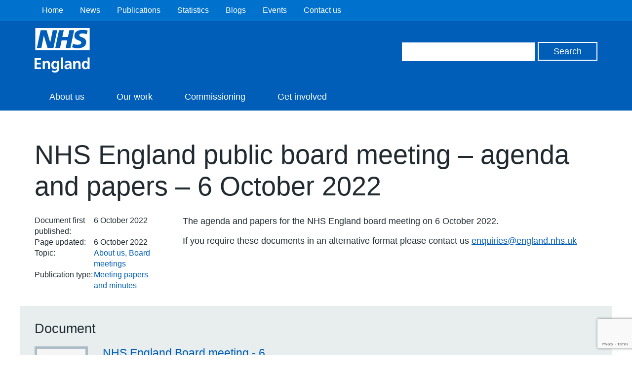

--- FILE ---
content_type: text/html; charset=utf-8
request_url: https://www.google.com/recaptcha/api2/anchor?ar=1&k=6Ld9JegkAAAAAEzna4HCHXBNyzb5k82ivMDZLstF&co=aHR0cHM6Ly93d3cuZW5nbGFuZC5uaHMudWs6NDQz&hl=en&v=PoyoqOPhxBO7pBk68S4YbpHZ&size=invisible&anchor-ms=20000&execute-ms=30000&cb=radpwivgh1gs
body_size: 48629
content:
<!DOCTYPE HTML><html dir="ltr" lang="en"><head><meta http-equiv="Content-Type" content="text/html; charset=UTF-8">
<meta http-equiv="X-UA-Compatible" content="IE=edge">
<title>reCAPTCHA</title>
<style type="text/css">
/* cyrillic-ext */
@font-face {
  font-family: 'Roboto';
  font-style: normal;
  font-weight: 400;
  font-stretch: 100%;
  src: url(//fonts.gstatic.com/s/roboto/v48/KFO7CnqEu92Fr1ME7kSn66aGLdTylUAMa3GUBHMdazTgWw.woff2) format('woff2');
  unicode-range: U+0460-052F, U+1C80-1C8A, U+20B4, U+2DE0-2DFF, U+A640-A69F, U+FE2E-FE2F;
}
/* cyrillic */
@font-face {
  font-family: 'Roboto';
  font-style: normal;
  font-weight: 400;
  font-stretch: 100%;
  src: url(//fonts.gstatic.com/s/roboto/v48/KFO7CnqEu92Fr1ME7kSn66aGLdTylUAMa3iUBHMdazTgWw.woff2) format('woff2');
  unicode-range: U+0301, U+0400-045F, U+0490-0491, U+04B0-04B1, U+2116;
}
/* greek-ext */
@font-face {
  font-family: 'Roboto';
  font-style: normal;
  font-weight: 400;
  font-stretch: 100%;
  src: url(//fonts.gstatic.com/s/roboto/v48/KFO7CnqEu92Fr1ME7kSn66aGLdTylUAMa3CUBHMdazTgWw.woff2) format('woff2');
  unicode-range: U+1F00-1FFF;
}
/* greek */
@font-face {
  font-family: 'Roboto';
  font-style: normal;
  font-weight: 400;
  font-stretch: 100%;
  src: url(//fonts.gstatic.com/s/roboto/v48/KFO7CnqEu92Fr1ME7kSn66aGLdTylUAMa3-UBHMdazTgWw.woff2) format('woff2');
  unicode-range: U+0370-0377, U+037A-037F, U+0384-038A, U+038C, U+038E-03A1, U+03A3-03FF;
}
/* math */
@font-face {
  font-family: 'Roboto';
  font-style: normal;
  font-weight: 400;
  font-stretch: 100%;
  src: url(//fonts.gstatic.com/s/roboto/v48/KFO7CnqEu92Fr1ME7kSn66aGLdTylUAMawCUBHMdazTgWw.woff2) format('woff2');
  unicode-range: U+0302-0303, U+0305, U+0307-0308, U+0310, U+0312, U+0315, U+031A, U+0326-0327, U+032C, U+032F-0330, U+0332-0333, U+0338, U+033A, U+0346, U+034D, U+0391-03A1, U+03A3-03A9, U+03B1-03C9, U+03D1, U+03D5-03D6, U+03F0-03F1, U+03F4-03F5, U+2016-2017, U+2034-2038, U+203C, U+2040, U+2043, U+2047, U+2050, U+2057, U+205F, U+2070-2071, U+2074-208E, U+2090-209C, U+20D0-20DC, U+20E1, U+20E5-20EF, U+2100-2112, U+2114-2115, U+2117-2121, U+2123-214F, U+2190, U+2192, U+2194-21AE, U+21B0-21E5, U+21F1-21F2, U+21F4-2211, U+2213-2214, U+2216-22FF, U+2308-230B, U+2310, U+2319, U+231C-2321, U+2336-237A, U+237C, U+2395, U+239B-23B7, U+23D0, U+23DC-23E1, U+2474-2475, U+25AF, U+25B3, U+25B7, U+25BD, U+25C1, U+25CA, U+25CC, U+25FB, U+266D-266F, U+27C0-27FF, U+2900-2AFF, U+2B0E-2B11, U+2B30-2B4C, U+2BFE, U+3030, U+FF5B, U+FF5D, U+1D400-1D7FF, U+1EE00-1EEFF;
}
/* symbols */
@font-face {
  font-family: 'Roboto';
  font-style: normal;
  font-weight: 400;
  font-stretch: 100%;
  src: url(//fonts.gstatic.com/s/roboto/v48/KFO7CnqEu92Fr1ME7kSn66aGLdTylUAMaxKUBHMdazTgWw.woff2) format('woff2');
  unicode-range: U+0001-000C, U+000E-001F, U+007F-009F, U+20DD-20E0, U+20E2-20E4, U+2150-218F, U+2190, U+2192, U+2194-2199, U+21AF, U+21E6-21F0, U+21F3, U+2218-2219, U+2299, U+22C4-22C6, U+2300-243F, U+2440-244A, U+2460-24FF, U+25A0-27BF, U+2800-28FF, U+2921-2922, U+2981, U+29BF, U+29EB, U+2B00-2BFF, U+4DC0-4DFF, U+FFF9-FFFB, U+10140-1018E, U+10190-1019C, U+101A0, U+101D0-101FD, U+102E0-102FB, U+10E60-10E7E, U+1D2C0-1D2D3, U+1D2E0-1D37F, U+1F000-1F0FF, U+1F100-1F1AD, U+1F1E6-1F1FF, U+1F30D-1F30F, U+1F315, U+1F31C, U+1F31E, U+1F320-1F32C, U+1F336, U+1F378, U+1F37D, U+1F382, U+1F393-1F39F, U+1F3A7-1F3A8, U+1F3AC-1F3AF, U+1F3C2, U+1F3C4-1F3C6, U+1F3CA-1F3CE, U+1F3D4-1F3E0, U+1F3ED, U+1F3F1-1F3F3, U+1F3F5-1F3F7, U+1F408, U+1F415, U+1F41F, U+1F426, U+1F43F, U+1F441-1F442, U+1F444, U+1F446-1F449, U+1F44C-1F44E, U+1F453, U+1F46A, U+1F47D, U+1F4A3, U+1F4B0, U+1F4B3, U+1F4B9, U+1F4BB, U+1F4BF, U+1F4C8-1F4CB, U+1F4D6, U+1F4DA, U+1F4DF, U+1F4E3-1F4E6, U+1F4EA-1F4ED, U+1F4F7, U+1F4F9-1F4FB, U+1F4FD-1F4FE, U+1F503, U+1F507-1F50B, U+1F50D, U+1F512-1F513, U+1F53E-1F54A, U+1F54F-1F5FA, U+1F610, U+1F650-1F67F, U+1F687, U+1F68D, U+1F691, U+1F694, U+1F698, U+1F6AD, U+1F6B2, U+1F6B9-1F6BA, U+1F6BC, U+1F6C6-1F6CF, U+1F6D3-1F6D7, U+1F6E0-1F6EA, U+1F6F0-1F6F3, U+1F6F7-1F6FC, U+1F700-1F7FF, U+1F800-1F80B, U+1F810-1F847, U+1F850-1F859, U+1F860-1F887, U+1F890-1F8AD, U+1F8B0-1F8BB, U+1F8C0-1F8C1, U+1F900-1F90B, U+1F93B, U+1F946, U+1F984, U+1F996, U+1F9E9, U+1FA00-1FA6F, U+1FA70-1FA7C, U+1FA80-1FA89, U+1FA8F-1FAC6, U+1FACE-1FADC, U+1FADF-1FAE9, U+1FAF0-1FAF8, U+1FB00-1FBFF;
}
/* vietnamese */
@font-face {
  font-family: 'Roboto';
  font-style: normal;
  font-weight: 400;
  font-stretch: 100%;
  src: url(//fonts.gstatic.com/s/roboto/v48/KFO7CnqEu92Fr1ME7kSn66aGLdTylUAMa3OUBHMdazTgWw.woff2) format('woff2');
  unicode-range: U+0102-0103, U+0110-0111, U+0128-0129, U+0168-0169, U+01A0-01A1, U+01AF-01B0, U+0300-0301, U+0303-0304, U+0308-0309, U+0323, U+0329, U+1EA0-1EF9, U+20AB;
}
/* latin-ext */
@font-face {
  font-family: 'Roboto';
  font-style: normal;
  font-weight: 400;
  font-stretch: 100%;
  src: url(//fonts.gstatic.com/s/roboto/v48/KFO7CnqEu92Fr1ME7kSn66aGLdTylUAMa3KUBHMdazTgWw.woff2) format('woff2');
  unicode-range: U+0100-02BA, U+02BD-02C5, U+02C7-02CC, U+02CE-02D7, U+02DD-02FF, U+0304, U+0308, U+0329, U+1D00-1DBF, U+1E00-1E9F, U+1EF2-1EFF, U+2020, U+20A0-20AB, U+20AD-20C0, U+2113, U+2C60-2C7F, U+A720-A7FF;
}
/* latin */
@font-face {
  font-family: 'Roboto';
  font-style: normal;
  font-weight: 400;
  font-stretch: 100%;
  src: url(//fonts.gstatic.com/s/roboto/v48/KFO7CnqEu92Fr1ME7kSn66aGLdTylUAMa3yUBHMdazQ.woff2) format('woff2');
  unicode-range: U+0000-00FF, U+0131, U+0152-0153, U+02BB-02BC, U+02C6, U+02DA, U+02DC, U+0304, U+0308, U+0329, U+2000-206F, U+20AC, U+2122, U+2191, U+2193, U+2212, U+2215, U+FEFF, U+FFFD;
}
/* cyrillic-ext */
@font-face {
  font-family: 'Roboto';
  font-style: normal;
  font-weight: 500;
  font-stretch: 100%;
  src: url(//fonts.gstatic.com/s/roboto/v48/KFO7CnqEu92Fr1ME7kSn66aGLdTylUAMa3GUBHMdazTgWw.woff2) format('woff2');
  unicode-range: U+0460-052F, U+1C80-1C8A, U+20B4, U+2DE0-2DFF, U+A640-A69F, U+FE2E-FE2F;
}
/* cyrillic */
@font-face {
  font-family: 'Roboto';
  font-style: normal;
  font-weight: 500;
  font-stretch: 100%;
  src: url(//fonts.gstatic.com/s/roboto/v48/KFO7CnqEu92Fr1ME7kSn66aGLdTylUAMa3iUBHMdazTgWw.woff2) format('woff2');
  unicode-range: U+0301, U+0400-045F, U+0490-0491, U+04B0-04B1, U+2116;
}
/* greek-ext */
@font-face {
  font-family: 'Roboto';
  font-style: normal;
  font-weight: 500;
  font-stretch: 100%;
  src: url(//fonts.gstatic.com/s/roboto/v48/KFO7CnqEu92Fr1ME7kSn66aGLdTylUAMa3CUBHMdazTgWw.woff2) format('woff2');
  unicode-range: U+1F00-1FFF;
}
/* greek */
@font-face {
  font-family: 'Roboto';
  font-style: normal;
  font-weight: 500;
  font-stretch: 100%;
  src: url(//fonts.gstatic.com/s/roboto/v48/KFO7CnqEu92Fr1ME7kSn66aGLdTylUAMa3-UBHMdazTgWw.woff2) format('woff2');
  unicode-range: U+0370-0377, U+037A-037F, U+0384-038A, U+038C, U+038E-03A1, U+03A3-03FF;
}
/* math */
@font-face {
  font-family: 'Roboto';
  font-style: normal;
  font-weight: 500;
  font-stretch: 100%;
  src: url(//fonts.gstatic.com/s/roboto/v48/KFO7CnqEu92Fr1ME7kSn66aGLdTylUAMawCUBHMdazTgWw.woff2) format('woff2');
  unicode-range: U+0302-0303, U+0305, U+0307-0308, U+0310, U+0312, U+0315, U+031A, U+0326-0327, U+032C, U+032F-0330, U+0332-0333, U+0338, U+033A, U+0346, U+034D, U+0391-03A1, U+03A3-03A9, U+03B1-03C9, U+03D1, U+03D5-03D6, U+03F0-03F1, U+03F4-03F5, U+2016-2017, U+2034-2038, U+203C, U+2040, U+2043, U+2047, U+2050, U+2057, U+205F, U+2070-2071, U+2074-208E, U+2090-209C, U+20D0-20DC, U+20E1, U+20E5-20EF, U+2100-2112, U+2114-2115, U+2117-2121, U+2123-214F, U+2190, U+2192, U+2194-21AE, U+21B0-21E5, U+21F1-21F2, U+21F4-2211, U+2213-2214, U+2216-22FF, U+2308-230B, U+2310, U+2319, U+231C-2321, U+2336-237A, U+237C, U+2395, U+239B-23B7, U+23D0, U+23DC-23E1, U+2474-2475, U+25AF, U+25B3, U+25B7, U+25BD, U+25C1, U+25CA, U+25CC, U+25FB, U+266D-266F, U+27C0-27FF, U+2900-2AFF, U+2B0E-2B11, U+2B30-2B4C, U+2BFE, U+3030, U+FF5B, U+FF5D, U+1D400-1D7FF, U+1EE00-1EEFF;
}
/* symbols */
@font-face {
  font-family: 'Roboto';
  font-style: normal;
  font-weight: 500;
  font-stretch: 100%;
  src: url(//fonts.gstatic.com/s/roboto/v48/KFO7CnqEu92Fr1ME7kSn66aGLdTylUAMaxKUBHMdazTgWw.woff2) format('woff2');
  unicode-range: U+0001-000C, U+000E-001F, U+007F-009F, U+20DD-20E0, U+20E2-20E4, U+2150-218F, U+2190, U+2192, U+2194-2199, U+21AF, U+21E6-21F0, U+21F3, U+2218-2219, U+2299, U+22C4-22C6, U+2300-243F, U+2440-244A, U+2460-24FF, U+25A0-27BF, U+2800-28FF, U+2921-2922, U+2981, U+29BF, U+29EB, U+2B00-2BFF, U+4DC0-4DFF, U+FFF9-FFFB, U+10140-1018E, U+10190-1019C, U+101A0, U+101D0-101FD, U+102E0-102FB, U+10E60-10E7E, U+1D2C0-1D2D3, U+1D2E0-1D37F, U+1F000-1F0FF, U+1F100-1F1AD, U+1F1E6-1F1FF, U+1F30D-1F30F, U+1F315, U+1F31C, U+1F31E, U+1F320-1F32C, U+1F336, U+1F378, U+1F37D, U+1F382, U+1F393-1F39F, U+1F3A7-1F3A8, U+1F3AC-1F3AF, U+1F3C2, U+1F3C4-1F3C6, U+1F3CA-1F3CE, U+1F3D4-1F3E0, U+1F3ED, U+1F3F1-1F3F3, U+1F3F5-1F3F7, U+1F408, U+1F415, U+1F41F, U+1F426, U+1F43F, U+1F441-1F442, U+1F444, U+1F446-1F449, U+1F44C-1F44E, U+1F453, U+1F46A, U+1F47D, U+1F4A3, U+1F4B0, U+1F4B3, U+1F4B9, U+1F4BB, U+1F4BF, U+1F4C8-1F4CB, U+1F4D6, U+1F4DA, U+1F4DF, U+1F4E3-1F4E6, U+1F4EA-1F4ED, U+1F4F7, U+1F4F9-1F4FB, U+1F4FD-1F4FE, U+1F503, U+1F507-1F50B, U+1F50D, U+1F512-1F513, U+1F53E-1F54A, U+1F54F-1F5FA, U+1F610, U+1F650-1F67F, U+1F687, U+1F68D, U+1F691, U+1F694, U+1F698, U+1F6AD, U+1F6B2, U+1F6B9-1F6BA, U+1F6BC, U+1F6C6-1F6CF, U+1F6D3-1F6D7, U+1F6E0-1F6EA, U+1F6F0-1F6F3, U+1F6F7-1F6FC, U+1F700-1F7FF, U+1F800-1F80B, U+1F810-1F847, U+1F850-1F859, U+1F860-1F887, U+1F890-1F8AD, U+1F8B0-1F8BB, U+1F8C0-1F8C1, U+1F900-1F90B, U+1F93B, U+1F946, U+1F984, U+1F996, U+1F9E9, U+1FA00-1FA6F, U+1FA70-1FA7C, U+1FA80-1FA89, U+1FA8F-1FAC6, U+1FACE-1FADC, U+1FADF-1FAE9, U+1FAF0-1FAF8, U+1FB00-1FBFF;
}
/* vietnamese */
@font-face {
  font-family: 'Roboto';
  font-style: normal;
  font-weight: 500;
  font-stretch: 100%;
  src: url(//fonts.gstatic.com/s/roboto/v48/KFO7CnqEu92Fr1ME7kSn66aGLdTylUAMa3OUBHMdazTgWw.woff2) format('woff2');
  unicode-range: U+0102-0103, U+0110-0111, U+0128-0129, U+0168-0169, U+01A0-01A1, U+01AF-01B0, U+0300-0301, U+0303-0304, U+0308-0309, U+0323, U+0329, U+1EA0-1EF9, U+20AB;
}
/* latin-ext */
@font-face {
  font-family: 'Roboto';
  font-style: normal;
  font-weight: 500;
  font-stretch: 100%;
  src: url(//fonts.gstatic.com/s/roboto/v48/KFO7CnqEu92Fr1ME7kSn66aGLdTylUAMa3KUBHMdazTgWw.woff2) format('woff2');
  unicode-range: U+0100-02BA, U+02BD-02C5, U+02C7-02CC, U+02CE-02D7, U+02DD-02FF, U+0304, U+0308, U+0329, U+1D00-1DBF, U+1E00-1E9F, U+1EF2-1EFF, U+2020, U+20A0-20AB, U+20AD-20C0, U+2113, U+2C60-2C7F, U+A720-A7FF;
}
/* latin */
@font-face {
  font-family: 'Roboto';
  font-style: normal;
  font-weight: 500;
  font-stretch: 100%;
  src: url(//fonts.gstatic.com/s/roboto/v48/KFO7CnqEu92Fr1ME7kSn66aGLdTylUAMa3yUBHMdazQ.woff2) format('woff2');
  unicode-range: U+0000-00FF, U+0131, U+0152-0153, U+02BB-02BC, U+02C6, U+02DA, U+02DC, U+0304, U+0308, U+0329, U+2000-206F, U+20AC, U+2122, U+2191, U+2193, U+2212, U+2215, U+FEFF, U+FFFD;
}
/* cyrillic-ext */
@font-face {
  font-family: 'Roboto';
  font-style: normal;
  font-weight: 900;
  font-stretch: 100%;
  src: url(//fonts.gstatic.com/s/roboto/v48/KFO7CnqEu92Fr1ME7kSn66aGLdTylUAMa3GUBHMdazTgWw.woff2) format('woff2');
  unicode-range: U+0460-052F, U+1C80-1C8A, U+20B4, U+2DE0-2DFF, U+A640-A69F, U+FE2E-FE2F;
}
/* cyrillic */
@font-face {
  font-family: 'Roboto';
  font-style: normal;
  font-weight: 900;
  font-stretch: 100%;
  src: url(//fonts.gstatic.com/s/roboto/v48/KFO7CnqEu92Fr1ME7kSn66aGLdTylUAMa3iUBHMdazTgWw.woff2) format('woff2');
  unicode-range: U+0301, U+0400-045F, U+0490-0491, U+04B0-04B1, U+2116;
}
/* greek-ext */
@font-face {
  font-family: 'Roboto';
  font-style: normal;
  font-weight: 900;
  font-stretch: 100%;
  src: url(//fonts.gstatic.com/s/roboto/v48/KFO7CnqEu92Fr1ME7kSn66aGLdTylUAMa3CUBHMdazTgWw.woff2) format('woff2');
  unicode-range: U+1F00-1FFF;
}
/* greek */
@font-face {
  font-family: 'Roboto';
  font-style: normal;
  font-weight: 900;
  font-stretch: 100%;
  src: url(//fonts.gstatic.com/s/roboto/v48/KFO7CnqEu92Fr1ME7kSn66aGLdTylUAMa3-UBHMdazTgWw.woff2) format('woff2');
  unicode-range: U+0370-0377, U+037A-037F, U+0384-038A, U+038C, U+038E-03A1, U+03A3-03FF;
}
/* math */
@font-face {
  font-family: 'Roboto';
  font-style: normal;
  font-weight: 900;
  font-stretch: 100%;
  src: url(//fonts.gstatic.com/s/roboto/v48/KFO7CnqEu92Fr1ME7kSn66aGLdTylUAMawCUBHMdazTgWw.woff2) format('woff2');
  unicode-range: U+0302-0303, U+0305, U+0307-0308, U+0310, U+0312, U+0315, U+031A, U+0326-0327, U+032C, U+032F-0330, U+0332-0333, U+0338, U+033A, U+0346, U+034D, U+0391-03A1, U+03A3-03A9, U+03B1-03C9, U+03D1, U+03D5-03D6, U+03F0-03F1, U+03F4-03F5, U+2016-2017, U+2034-2038, U+203C, U+2040, U+2043, U+2047, U+2050, U+2057, U+205F, U+2070-2071, U+2074-208E, U+2090-209C, U+20D0-20DC, U+20E1, U+20E5-20EF, U+2100-2112, U+2114-2115, U+2117-2121, U+2123-214F, U+2190, U+2192, U+2194-21AE, U+21B0-21E5, U+21F1-21F2, U+21F4-2211, U+2213-2214, U+2216-22FF, U+2308-230B, U+2310, U+2319, U+231C-2321, U+2336-237A, U+237C, U+2395, U+239B-23B7, U+23D0, U+23DC-23E1, U+2474-2475, U+25AF, U+25B3, U+25B7, U+25BD, U+25C1, U+25CA, U+25CC, U+25FB, U+266D-266F, U+27C0-27FF, U+2900-2AFF, U+2B0E-2B11, U+2B30-2B4C, U+2BFE, U+3030, U+FF5B, U+FF5D, U+1D400-1D7FF, U+1EE00-1EEFF;
}
/* symbols */
@font-face {
  font-family: 'Roboto';
  font-style: normal;
  font-weight: 900;
  font-stretch: 100%;
  src: url(//fonts.gstatic.com/s/roboto/v48/KFO7CnqEu92Fr1ME7kSn66aGLdTylUAMaxKUBHMdazTgWw.woff2) format('woff2');
  unicode-range: U+0001-000C, U+000E-001F, U+007F-009F, U+20DD-20E0, U+20E2-20E4, U+2150-218F, U+2190, U+2192, U+2194-2199, U+21AF, U+21E6-21F0, U+21F3, U+2218-2219, U+2299, U+22C4-22C6, U+2300-243F, U+2440-244A, U+2460-24FF, U+25A0-27BF, U+2800-28FF, U+2921-2922, U+2981, U+29BF, U+29EB, U+2B00-2BFF, U+4DC0-4DFF, U+FFF9-FFFB, U+10140-1018E, U+10190-1019C, U+101A0, U+101D0-101FD, U+102E0-102FB, U+10E60-10E7E, U+1D2C0-1D2D3, U+1D2E0-1D37F, U+1F000-1F0FF, U+1F100-1F1AD, U+1F1E6-1F1FF, U+1F30D-1F30F, U+1F315, U+1F31C, U+1F31E, U+1F320-1F32C, U+1F336, U+1F378, U+1F37D, U+1F382, U+1F393-1F39F, U+1F3A7-1F3A8, U+1F3AC-1F3AF, U+1F3C2, U+1F3C4-1F3C6, U+1F3CA-1F3CE, U+1F3D4-1F3E0, U+1F3ED, U+1F3F1-1F3F3, U+1F3F5-1F3F7, U+1F408, U+1F415, U+1F41F, U+1F426, U+1F43F, U+1F441-1F442, U+1F444, U+1F446-1F449, U+1F44C-1F44E, U+1F453, U+1F46A, U+1F47D, U+1F4A3, U+1F4B0, U+1F4B3, U+1F4B9, U+1F4BB, U+1F4BF, U+1F4C8-1F4CB, U+1F4D6, U+1F4DA, U+1F4DF, U+1F4E3-1F4E6, U+1F4EA-1F4ED, U+1F4F7, U+1F4F9-1F4FB, U+1F4FD-1F4FE, U+1F503, U+1F507-1F50B, U+1F50D, U+1F512-1F513, U+1F53E-1F54A, U+1F54F-1F5FA, U+1F610, U+1F650-1F67F, U+1F687, U+1F68D, U+1F691, U+1F694, U+1F698, U+1F6AD, U+1F6B2, U+1F6B9-1F6BA, U+1F6BC, U+1F6C6-1F6CF, U+1F6D3-1F6D7, U+1F6E0-1F6EA, U+1F6F0-1F6F3, U+1F6F7-1F6FC, U+1F700-1F7FF, U+1F800-1F80B, U+1F810-1F847, U+1F850-1F859, U+1F860-1F887, U+1F890-1F8AD, U+1F8B0-1F8BB, U+1F8C0-1F8C1, U+1F900-1F90B, U+1F93B, U+1F946, U+1F984, U+1F996, U+1F9E9, U+1FA00-1FA6F, U+1FA70-1FA7C, U+1FA80-1FA89, U+1FA8F-1FAC6, U+1FACE-1FADC, U+1FADF-1FAE9, U+1FAF0-1FAF8, U+1FB00-1FBFF;
}
/* vietnamese */
@font-face {
  font-family: 'Roboto';
  font-style: normal;
  font-weight: 900;
  font-stretch: 100%;
  src: url(//fonts.gstatic.com/s/roboto/v48/KFO7CnqEu92Fr1ME7kSn66aGLdTylUAMa3OUBHMdazTgWw.woff2) format('woff2');
  unicode-range: U+0102-0103, U+0110-0111, U+0128-0129, U+0168-0169, U+01A0-01A1, U+01AF-01B0, U+0300-0301, U+0303-0304, U+0308-0309, U+0323, U+0329, U+1EA0-1EF9, U+20AB;
}
/* latin-ext */
@font-face {
  font-family: 'Roboto';
  font-style: normal;
  font-weight: 900;
  font-stretch: 100%;
  src: url(//fonts.gstatic.com/s/roboto/v48/KFO7CnqEu92Fr1ME7kSn66aGLdTylUAMa3KUBHMdazTgWw.woff2) format('woff2');
  unicode-range: U+0100-02BA, U+02BD-02C5, U+02C7-02CC, U+02CE-02D7, U+02DD-02FF, U+0304, U+0308, U+0329, U+1D00-1DBF, U+1E00-1E9F, U+1EF2-1EFF, U+2020, U+20A0-20AB, U+20AD-20C0, U+2113, U+2C60-2C7F, U+A720-A7FF;
}
/* latin */
@font-face {
  font-family: 'Roboto';
  font-style: normal;
  font-weight: 900;
  font-stretch: 100%;
  src: url(//fonts.gstatic.com/s/roboto/v48/KFO7CnqEu92Fr1ME7kSn66aGLdTylUAMa3yUBHMdazQ.woff2) format('woff2');
  unicode-range: U+0000-00FF, U+0131, U+0152-0153, U+02BB-02BC, U+02C6, U+02DA, U+02DC, U+0304, U+0308, U+0329, U+2000-206F, U+20AC, U+2122, U+2191, U+2193, U+2212, U+2215, U+FEFF, U+FFFD;
}

</style>
<link rel="stylesheet" type="text/css" href="https://www.gstatic.com/recaptcha/releases/PoyoqOPhxBO7pBk68S4YbpHZ/styles__ltr.css">
<script nonce="I0tI7wW-W4YQwtQeDvS5zA" type="text/javascript">window['__recaptcha_api'] = 'https://www.google.com/recaptcha/api2/';</script>
<script type="text/javascript" src="https://www.gstatic.com/recaptcha/releases/PoyoqOPhxBO7pBk68S4YbpHZ/recaptcha__en.js" nonce="I0tI7wW-W4YQwtQeDvS5zA">
      
    </script></head>
<body><div id="rc-anchor-alert" class="rc-anchor-alert"></div>
<input type="hidden" id="recaptcha-token" value="[base64]">
<script type="text/javascript" nonce="I0tI7wW-W4YQwtQeDvS5zA">
      recaptcha.anchor.Main.init("[\x22ainput\x22,[\x22bgdata\x22,\x22\x22,\[base64]/[base64]/[base64]/[base64]/[base64]/[base64]/[base64]/[base64]/[base64]/[base64]\\u003d\x22,\[base64]\x22,\x22wq/DgXLDnVbDoD/DmcKrGnPDpS7CnzTDuxZLwq14wr5SwqDDmB0zwrjCsVlRw6vDtSvCt1fClCHDgMKCw4w5w4zDssKHLRLCvnrDoRlaAl/DtsOBwrjCtMOuB8KNw70DwobDiTY5w4HCtEhnfMKGw7nClsK6FMKRwpwuwozDqMOhWMKVwrjCsi/Cl8OuFWZOODFtw47CiDHCksK+wphMw53ChMKSwofCp8K4w6kROi4bwrgWwrJKFhoETMK8M1jCoz1JWsOuwqYJw6Rxwr/[base64]/DuyXCnmczw5s2SGvCuTN6ecOpw4hcw5rDo8KObi02GMOEOsOsworDkMK2w6PCscO4DDDDgMOBSMKzw7TDvi/[base64]/w4kqcCIfDcO1W8KlHWrCtHBEw5cEbEptw6zCucKhWkDCrk7CqcKAD2zDkMOtZh18A8KSw7HCkiRTw7zDqsKbw47Cj1E1W8OjWw0TSikZw7IkbUZTf8Ksw59GBkx+XHTDscK9w7/CtsKcw7t0Wjw+woDCtiTChhXDt8OFwrw3LcOrAXp9w5NAMMKFwrw+FsOFw4M+wr3DmmjCgsOWKMOMT8KXPsKMYcKTecO8wqw+PAzDk3rDnwYSwpZXwownLWkQDMKLGMOfCcOAUMOidsOGwovCpU/Ct8KAwokMXMOXHsKLwpAAOsKLSsO6wrPDqRM2wqUAQQDDt8KQacOrOMO9wqB6w7/Ct8O1MzJed8KQLcObdsK0LBB0FsKbw7bCjyvDmsO8wrtBAcKhNWEkdMOGwp3CpsO2QsObw6EBB8Otw6YccHPDm1LDmsOFwoJxTMKMw4MrHw91wroxNcO0BcOmw40RfcK4AiQRwp/[base64]/DkQRmR8O1w6nCt8ObNMO7w7pdw6fDtCESZngcK8O4BUbCkcOuw5wvKMO9wqdtBVoawprDhsOcwpTDh8KwQcKEw6gRfcK+w7/DnAjCqcKqAsKew5sjw7/[base64]/DkXMYfU7DrsKiw649SMOswpkLw4FuwrF/w6zDocKTYMOqw6RYwrwmS8K2OcK8w6fCvcKxHm8Jw7PChE1mUl1vEMKVfgUowpnCvX7Cjw5qb8KMfsKdMCbCsWXDrMOCw6vCoMOqw6BkDAPCiD9awpB9SjMmBsOMQnlyBV/[base64]/[base64]/PSXDtygJw4HDghrCs8OzB1h+w7rCl8ONw5kPw7ZYBFB1WiRdBcK5w5ptw5U7w6XDuwJKw6Arw6RPwr4/wrXCisKhPcOJM2JmLcKNwqB9G8Oow4HDg8KKw7NMCsOrw5NKAnd0aMOMU2nCpsKXwq5Dw6d2w7fDi8OSKsK9RWDDocOOwpYsGMOzcRx3IMOLWjEGFFlhXcK9UH7CtTzCvh1UJVDCiWgYwo9VwqUFw6/Cm8KnwoXCoMKiTcK6PkPDpHnDijESOMKEWMKtZT8ww4fDgRR0VsK+w6o2wpwGwoFnwrA+w4TDq8OqRsKUecOXREcfwqdGw4Yow7TDk1QIGGzCqAVnJm9sw75iNiUvwpV2Tg3DtsOeDAQ8DxIww6bCuSFGZMO+w5sjw7LCjcOYPCNCw4nDlBlzw542BF/CkXZxcMOvwo5vw7jCkMODTcO8MSvDvn9YwoTCscKiKQQAw4vCtkhUw4zCsEDCtMKywpA8esKqwoZ9HMOONB/DhQtiwqNNw4MtwqfCpw7DssKee1PDjRzDrzjDtBHCgU5EwrQbdXbCrT/Cvlxfc8Kvw7bDtsKeBSLDp0p4wqTDlMOnw7FHM2rDvcKLSMKVLsOKwqZ6Aj7DrcKqPkHDp8O2J3N5ZMOLw7fCvDnChMKLw53CuibDkBsEw5/[base64]/aQRlw5vDk8K9wogIRGrCrxnDu8KrMGBsTcKvGz3CrnzClUUrTgcbw5vChcKEw47CsVPDucObwowPBcKRw6TCk0rCuMKadMKLw6MdAsK7wp/DtV7DtDbDkMKzwr3Crz3CscOtB8OiwrLCgTU2H8OrwpBvdMObRTBuHsKewqR2wo9Uw6HCiH1fwp/CgX5BVSQjPMKsExgNFlzDplNSVRpQEQErTDbDtTLDlQ/CojzCmsKNMFzDphPDrW9jw5bDmgsiwr8qw47DslfDqk1LYkjCgERWwpPDmE7DuMOcaUrDv3NKwpwkLQPCtMKrw61dw7fCiSQNWSU5woULUcOrA1vCv8O3w6AZWsKEFsKbw6QbwpBKwqRQw7HCicKCSBrCkx/CvMOFY8Kdw6chw4nCosOCw7nDsgjCm0DDqhMqc8KSwp8iwow/wpNbWMOhdcOnwrXDl8OdAUzChwbCiMOUw57CuCXCjcKQw5gGwolTwqohw5lBecOEe1PCmcO3eW13LsKdw4JcYFMSw6oCwo/CvkNtdsONwqwDw4VcPMOIRsK3wrvCgcOmRH3DpH/DgFLChsOEcsK1w4c4HyXCtkfCucOVwpnCiMKyw6XCvmjCi8OMwoPDrsOOwpLCrsO6McKJZgoLKzjCocOjw4vCrkEReU9vJsKTfhIrwrXDiQzDncOdwp7DicOCw73Dv0PDvwAXw4jCkTPDoX4Jw6rCucKvf8Kdw7zDlsOzw48NwpNLw5/CiBoWw4law7loeMKIwo/DtMOiNMOswo/CjBPCpMKwwpvCmsKCd0/CqcKHw6kGw4VIw50Mw7Q/[base64]/Du3/DsCBRP0gyw6AVGcKsDMKnw5Ndw4gwJcKRw67CsX/CqiDCrcKzw6bCtsO4alvDo3HCmQRcw7ANwoJ/aQwDw7DCuMOfJksrTMO7w7IsBlsawrJtMw/[base64]/Cs8KbTFXCgnoZFMO9QsKCwqvCpDEqRMKNLcO9wrATUMOYeDosQQTCrQEvwrrCuMK5wq5Ewr8dJ1paLgfCtHbDpcKlw50ud2p9worCuDbCtHodYxsBK8O3wqpKDwpCB8OcwrXDkcOYU8K/w7x7HhoBJMObw4ADRMKRw7fDhMOSKcOjABRhwqTDplTDkMODBBjCq8OhdEMww7jDuUDDp1vDi04UwrtPw50Yw5dJwpHCiCnDrSXDrDR/w7hjwrsgw5DDkMK1wr3CnMOwB2HDoMOzT2gPw7MKwpNlwo5Qw50KNVNUw4/DkMO8w7DCk8KDwrlOdE0vwqNcemHCk8O2wrTCtMKcwokvw6o7K31hDg5Ta0NXw5htwrLCh8KHw5TDvAvDlcOqw5rDqmFtw7xHw6VUw5nDugrDj8KMw6TClsOIw4zDrwZqQcKSC8OGwptZUcKBwpfDrcO3A8OnTsK9wqTCvnk7w5JRw7/DhMKaM8OvFjrCsMOawp9qw4XDm8Oiw7/DuXYBw4PDucO+w5QiwonCmVFIwo1+GMO9wqvDjMKDMRPDu8Ovwr5LRMOuWcOnwrLDrVHDrwQewo7DqHhWw69fGcKdwr08KsKsZMOvXk1iw6ZkT8ORcMKjN8KHW8KSYcKDSCZhwqkVwr7CrcOIwq3Cg8OoIsKbbsO/VsKYwoHCmiEYHMODBMKuLcKVwo0ew43Di3fCsy1Ew4Fhb2zDs0tQWE/[base64]/Cik7DksOjwrhzwo7CvcOvDntDK8OGNsKlwooAwqBOw4M2LlDDjhzDlMOUAAPCoMONXktNw6NuZsKqw54Qw5FlcXwWw4HDujXDhj7Dm8O9IsOAH0DDtDcmcMOEw6PDisODwqzCnRNCfQLDq0zCs8Onw7fDqC3CqRvCrMKGQnzDgDXDiELDuTXDimbDjMKAwrU+SsKHZm/CnlJ0JBPCisKFwosqwpA1RcOYwqt/[base64]/VcKwwqbCmcOew6Upw7VCw4s+wodSwplLOsOULcKjMsOwUsKlw5cqIsObUcOSwoHClQbClsOzFUHDssOdw4E2w5g8V2kPYzHDh011wq/Cn8OyekZ3wqHCpAjDoAofWMKLXWdbMyE4F8OyeG9KOMOVMsOzZEPDncO9LXvDmsKXwrxXP2XCmMK6wqrDtVHDrkXDlEZUw5/[base64]/CkcOPcsK6w7EXesOtAMKcIMKffX1qSxpALCHDsk8wwr52w4DCnltsUcO3w7XDvsKLOcKVw4tDJ3QNK8OPw4vCnVDDlArCjMOOSXBBwpw/wrNFUcKOWB7ChsKBw7DCsiHDpkgnw7rDiGzClgbCjzoSwrnDi8OOwrckw7kgT8KzHWPCm8KOIsOvwrvCrTlOwoPDmMKzJBs6UMOLFGc/TsOuIUHDmcKMw4fDlEhPEzIlw4HCjMOlw5dswr/DpnzCrwBNw5nCjCdMwr4iTBsLM03CicKxwozCisKgw6VqLynCgg1rwrp2JcKga8KkwrLCkFA1bTbCu1vDsFE5w5c1w7/DkAd5VWFCaMK6w75CwpNgwrwIwqfDtRzCgVbCtcKEworCqwslS8OOworDvyF+dcOfwpvCs8OKwqrDhDzCiFJZWMK7VcKoIMOUw7HDusKqNCptwpDCp8OnXkYjJMKfICPClWYVwqFhX043KMOvZlvDi2jCucOTI8OFcQnCkFwAZcKQT8KOw5/CsF02IsOUwrrDtsKiw4fDo2Zqw7BYL8KLwo4XGDvDgBNLAG9Ew5g/wrIwT8OvH2J2bsKyc2zDqXQaYMKcw5c6w6DDtcOtUcKRw4jDuMKdwrJ/NRrCvMOYwozCl3rCm247w5A0w7lkw6rDl1XCqcOhFcOrw6AdMsKZbcKkw61IN8OBwqlrw5bDkMKBw4TDoTXCrXh7c8Olw4s0PlTCsMKTDMKWcMOjTRYxF3nCjcOUbzAWZMKMaMONw71+LHfDjXoXDBtywod4wrwzRcKydMOLw7XCsX/[base64]/UcOvL8Kgw6vDo2E0w7s+wrrCl03Dm0lMesKxw5YHwq0UDVnDvMOqcEXDoXRORMOdE33CumfCu33DvARNJsKJDcKqw7PDocK5w4LDosKMf8KFw7LCoUjDkGXClCRRwrhPw6JIwrhPcsKmw6HDlcONAcKJw6HCrnTDiMKUVcOFwo/CqsOSw5DCm8K5w4Fawowhw4R4SiLCmw3Dgn8AUMKLd8OcQMKmw7vDsBdmwqFLY0nCiRIGwpQFDifCm8KfwpjCuMODwprCmQMew4XChcO+W8OXw5EEwrcCO8OtwotUKsKOw5/CulbCvcOJw5fCvhdsJcOLwohUYAfDnsKJFHPDhcOdO3ZwagfDqlLCrRZTw7kLccKxUcOBw6DCpsKgGlfDlMOKwpLDmMKQw7Jcw593R8K7wprDg8Kdw6zCnGDDocKfAgJOEnjDosOBw6EkDzc+wp/Dln14ScKCw6UyasKKRhTCtB/CjDvDrGUWVBLDn8OQw6N8G8OeTwPCvcKTTmp6wojCpcKNwqfDmjnCm1Fcw4cIVMK9IMOVQjkQwrLCiADDiMKGFWLDq2VTwoDDlMKbwqQmDMOZcVLCt8K1XEvCvmVEHcOlOsK/wqLDn8KATsK6bcO7L0Upw6HCjMK0w4DDr8KEJ3vDpsOww5VRK8Kzw4HDqsKiw7Z9OCvDlcK/Ig49VyjCmMOjw5TCl8K+YnsuMsOhRcOXw5kvw5kacl3DpsO3wrcqwozClkHDll/Dr8KTYsKwYAEdOMOZwqZZwpLDmCzDu8OSZcO7d0jDicKEXMKmw5cOcBs0L3xHaMOMR3zCnMOVRcOkw73DqMOIR8ODwrxGwpLCnMKbw6E/w4kNH8OaKApZw4pfesOFw4NhwqEtwp3Dr8KFwo3CkgLCl8KmQ8OFF29wKFp/bsKSG8Onw5wAw67Dl8KLwrzDpsK8w5bCnSt6XRceIytBSRxuw5/[base64]/DnWhaw47DiEvDhcKELHnDi11SVnkFwp/CtVTClsK2wp3Dkz5cwqEpw5tbwoIQUVvDpSfDgMKcw4HDmsKzYsKSXUBIeTXCgMK5Tw3DvXsnwoDCol5tw4wtRmY7Azdawq/Cv8KUCiMdwr3CgVV/[base64]/DnDNtwpHCv8OHDsOoS8OfAhTCtsOoKcO/VRdHw4MwwqjCmcOVFcOCfMOtwqvCoWHCqwkZw6TDvhTDqD9CwqnCuwIgw6FReEUzw7tFw48JH2fDuTLCvMKHwrPClDjClsKaM8K2XWo/[base64]/CvMKaeXQcw6LDq8Kjw73DrMOywo3DilXChiLCk1HDp3LDtcK0WE3CgXspHsK2w55pw5XCiEXDlcOUHXnDuXLCucOzXMOWOcK6wofCs3QMw7x8wrcVF8K2wrJowq/Cu03DuMKyN07Cthw0RcKMClzDrFI4EltrGMKWw6rChMK6w65cfADChcKFfDFsw51FC0fCnlHDlsKXUMOhH8KyBsKywqrCjCDDvXnCh8Kiw51cw5hGMsKewqbCiAPCn0PDk0/CuEnDtBnDg2HDnnxyV2fDvHtYdyoAOsKnfGjDqMO9wrrCv8OBwrhswoc5w6zDixLCjnNxN8KrNC9vfA3ChcOVMzHDmsONwovDjjh2IXvCrMOqwqZMLcOYwoUDwrxxeMOoa0sjDsOAwqhbZ385woA5bcO3wokOwqZTNsOYeT/DrMOBw6s/[base64]/Cjm0ww6x0KsKUw7LCocKMw7vCpMO6birDlsOBBxjCnxQOMsKawrUgF0JZOBgQw65xw5ZCQUU/wo3DmsO4SXDCsngjSsOMNwLDhsKrXsO1woUsPlnDt8KCZXDCgcKgLWlIVcOjTcKlNMK3w4vCpsOhw4lbZsOOHcOowpYbcWfDisKYS2rCtTl4woUzw6pfEUDCg2VSwr0OTDfCtSHDk8O5wpUyw55RP8KgFMK7WcOAUMO/w6nCtsO6w7HCsD8qwoYGcn91Ugo8CcK7acK8AsK/csOueAwgwrkdwp7CtsOZAsOgeMKWwqtFHsKXwrAjw4DCtMOpwrBSw4QlwqjDhTs4RCnClsOiecK1wpjDuMK6G8KDVcOmB33DqcKJw5XCjzJ5wovDosK4NMOdw6Q/CMOpw4nChyJUY0AdwrJjXmPDmFNKw5fCpsKZwrMMwq3DrcOIwrHClsKSAW7Cj0zCkwHDg8Ksw6lCcMKSW8Kkwq9UATnCrFLCpFkewoVCOBjCmcKVw4bDqRYiBSFawpxLwr9awoBnOTPDu0XDvFIzwoh5w4EDw6tmw5rDiE/DmMKKwpPDgMKlehAQw47DuiTDsMKLwqfDrhbDvBZ3TTtrw7HDl0zCrQxnccOrfcOhwrZoMMOXwpXCu8KZMsKZC0RnbiIRS8KYM8KEwq5/M1zCvcOswqUNCD0dw7AHeTXCo0vDv0o9w7TDuMKfKyrCj38gXMOrYMOgw5zDjSkYw4JLw7PCjhV6BcOlwoXCh8OPwpHDisKTwolTBMKiwpsZwqPDqzBYXR4FGsKcw4rCtsOywqDDh8OsFHIBWGZECsKEwrBIw6l3wqXDsMOMwofCnU9vwoFOwpnDicKbw5jCj8KbByo/wpBJTxsiw63Dphtrwr1uwqrDt8KIwpN3FUwwVcOAw65awpkSaxZVeMOpw5UoZ0sQXRDDh0LDrAMZw77Dn0XDncODDEpNaMKfwovDmwHCuyQCJyfDjcOIwos6w6BSYMKiwobDs8Kfw7HCuMO1w6nCicO+JsO9wo3Dhn7DvcKqw6AQYsKCeA98wr3DicO1w4nCvV/Di2t3w5PDgn0jwqNKw4jClcONDy/Cu8OUw5pxwpnCmHMmXBPCpEDDt8Kvw5bCu8KQPsKPw5djMcO5w6rClcOSRA7Di1bCkFpVwpXCgzXCu8K7WApAJ2PCucOdSMKMQQfCnjXCm8OvwpgNwrrCrAnDo3tyw6jDpjnCsC3Do8OWUMKOwpbDl1kQBTXDh2gsEMOObsKUDHIAOErDsGUmaEXCrTk/w7pswr7CiMObb8OUwrDCncOOwrbCp3lyHsO2SHHCogM9w4LCjsKVcWYOacKGwqdhw60rCQ/CnsK9TcKlE0HCoxzDn8K+w5xVFVIkAU9SwoRFwoxmwrfDu8Kpw7vDjgXCnQl/cMKgw795dSbCh8K1w5RIDnZnwoBfL8KQbATDqDQqw4TDnjXCk1FmdFMFNzzDijVwwovCrcOtfDNiIsODwqxkQMOlwrfDvWlmDWsqDcOLSsKqwobCnsOLwqEkw47DrwrDjsKuwpMww7Nzw40NWWjDmFAww6fCgW7DnMK7RsK5woAJwp7CpMKFVsO9Y8K/wopfe1LCmRtzKsOrU8O0G8O3w7JRd17Cu8ODEMK4woLCoMKGwpEtJR4ow5zCl8KPAsOswoUzR0vDnx3DksO9bMOYPk0ywrnDucKEw6kSf8O/wqUfP8ORw68QFsKEw4gaZMOAX2kpwq9FwpjChsKuwoLCssKMe8Ohw5bCq31Tw5XCiVTCicOJJ8KfFcKewpoLJ8OjN8KGw5NzEcOqwqbCqsK/TRt9w69UL8KVwophw6Anw6/CijXCt0jCi8Kpw6/CisKlwpzCpyLCtMKVw6nDrsOiacOiUkkDJW5qNEHDknckw6DCukXCqMOVcRQyeMKrfg3DoD/[base64]/w5k9w4bCrMOJw5XDv8K9w4FSbRNOB8KhOXAyw6jCkMOmA8OUOMO0PMK7w4vCiyEvBMOkY8Kvwo59w4rDhijDrgzDvMKQwp/ChG8AOMKDCGd/[base64]/DlyzDtU7ChV7CoUcyIcOVP1cjw6nCvMOzw4l8wocPNcOgem7CpRrCscO3w4VDdXXDqsOswooJcsOjwoHDkMK4TcOjw5bClExsw4nDgEtZf8O/wr3ClcKJY8KZLsKOw7tbfMOew4ZVKMK/wo7ClBzDgsOdAX/Dp8KVTcO/[base64]/wpnCrzANwqDDrsKVCSrDsMKLOcOnLUESPlvCijN7wr3DvMK8T8OUwqTCrcOkCwIdw5NowpUtWsOYEcKvGAckJMOQUH8TwoENCsOEw4XCkk0Ob8KNY8OCcsKbw7I+w5g4wo/DtsO0w5jCpQlVf2/Cr8Kbw64Ew5ssNgnDkjnDr8O3BiTDo8KewrXCgsOnw6DCsxcMRWISw7hDwr7DsMKBwpctMMO8wpPChCNDwp/[base64]/woHDjAXCnsK0Zj8Kw7lsTzfCs2M5wponIcOawqZ8DsOnczfCmWhgwps7w4zDp0ppwqZ+IsOHEHXDohPDt1pXIAh8wrZpw5rCuRV+wohtw79kVwnCh8OIEMOjwprCnmgKRAZwMzXDocO2w5TCksKcw6Z2XsOic0VowpLDkCEgw53Cq8KLTyjDpsKSwq0eLH/Dshlzw5hwwobClHYXSsO7Qlhxw5IsNMKYwrVZwr4dXcOaf8Krw6UmHVTDrH/CmMOWL8KkHcKTb8OBw5XCl8Kzwp09w5zDu1sJw7fDik/[base64]/w6FiwovCkjsLw5DCjsKuD3rCmMKdw5rDu8OvwpvCscKswqldwplew5rDh1Bewo3Do3YAw5vDi8K4w7c/woPCtkM7wrjCvzzCgcOOwoZWw4BdRMKoISFaw4HDpy3CnijCrXHDk0PClcKKIEFTwqoHw4fCpD7Cq8Oxw5kmwpB0LMODwrTDicK+wo/CjTsUw5vDqsOhFAc+wobCsCFSZEFAw5nCjmkOEXHCpyXCknDCm8OFwoPClm/Dp3HCjcKqBlgNwr3DhcKMw5bDr8OVTsOCwp9zaXrDqSccw5vDn01+CMKIUcKRDyHCqMO/O8OYb8KMwptbw5XCvFrCtcKeVsKnRsO+wqM/[base64]/TMOPw7VDw73Du8Krw4bCvDh6U8OsJ8K5w5/[base64]/DlMKvQcOdMRzCjT3DgMOIIcOyw6fDtx8sYCMdwqTDiMKcw6jDoMOtw7LCv8Kgf3p/w6fDpnjDqMOswrUPTH/CocOPayNkwq3Du8K4w4YEwqHCrzAyw74Mwqc3dlPDkh8Zw5bDgMK1K8Kew4hfKj0zJwfCrsOAGHXCnMKsGHR9wpLClVJww5PDrMOoX8O0w5/Ci8O+CDkjCsOowpobU8OIZHcaI8Oew5LDkcOcw7fCh8O7NsKQwrwXHcO4wr/Chw7DjcOWQnHCgSYzwqVGwpHCmcOMwoB+aUvDtMOhCD5sHn1iwrrDqmF3w5fCg8KmTMOnNzZ1w5I2R8K4w5HCssOlwqjCqcOLbnZZGA5tJVkYwpjDkHd0Y8OOwrwnwoEwZcK9TcOjFMONwqbDuMKBD8Oxwr/Ck8KLw6A2w6szw6hyYcKLZRtLwoXDlsKZwqDCk8KbwrbDtyjCi0nDssOzwqVuwpLCmcKxdMKEwr8kSsKCw4fDoTgeH8O/wq8ow6VcwoDDscKCw7x4DcKDeMKAwq3Drz/CmknDnVd+ZQF/KTbDhsOPQ8OsGjl9EnbClzRdDgsnw48BZ0nDiCI/MCbCl3Jtwo8vw5lOf8KXPMOxwonCvMKqd8KZw4NgDQodOsOMwp/[base64]/CjMKqw4/[base64]/[base64]/w7jDl8KDwoDCpBfDozcGMMOVwpV6VsK1EMKgVTlOcG1ZwpHDm8O3alUJCMK9wrpLwok2wpQHKylIRCoVUsKlQsOywpnDvsKowpDCs27Dm8OYHMKpHsK0OsKtw47DgcKkw7LCpTjDiS44M2duSFfDlcONWsOaPMK9ecKcwqs0fT5+W0HCvS3Ck0Vqw5/DkFJgWsK3wqzDkMKvwpx2w4A3woXDtMKNwrXCmMOObsK+w7zDnsKQwpIvcDjCvMKDw5/[base64]/[base64]/[base64]/DpHByFcOsIzXCgsOJwpnClGQxwonDjApSYMOJKmR7bQLCoMK3wr5FWDfDjsOYwrjCgMKpw5ZTwo7Dg8O9w6/DkDnDjsOEw6rDmx7Ck8Kpw4nDk8KEGE3CsMKcSsOPwpI8G8KoAsOBA8ORLEYLw69nVMOtT2XDgXfCn27ChcOwYj/CmwPCssKAwp7CmmDCi8Otw6pMP2N6wrN/wppFwobCk8OFRcOmO8KcIjPDrcKvSMO6ezVJwq3DlMKtwr3CpMK/[base64]/Dg8ORNMOPbgjCrQpYw58QPH7CtcO6wohiUwVuNsOFwpUVQMKrIsOYwp9qw7hcayXDnGVbwoHDtMKaMH84w7MZwrMuZsKUw5HCs0fDo8OuecOEwoTCiD10KETDlcKzwqzDuk3CkXhlwottY3/Co8OawpE4SsKuLMKiJUJOw4nDnmwSw7l8TGjCjsOnCHUXwoUIw5bCkcOhw6Qrw6jCssO0QMKDw6woZ1suKRUJTMORB8K0wrQGwqlZw78RPcKsaXM1VyMmw6fCqRTDmMK6UD8rWn4Ow7XCi2t6SnNnLWTDjXbCiDYvfnofwqnDmHbCvDFEcHkLUlgJG8K3w5MQfw/CkcKXwqwrwqU+VMOYNMK2FRxPBcOmwppHwqVQw4HCq8OyQMOOSF3Dl8OqM8K8wr/CqBh7w7PDmXfCij/Cl8Ovw6PDi8Otwo86w4w1By0jwo8tWAp9wqfDksO/HsKyw4/ClcK+w4MGOsKNDS5jwrwqM8K8wrgNw6kZIMK8w5ZowoVbwpjCs8K/NgPDsmjCncOYw6DDjy96JMOMw6jDkygMS1PDmG8zw6U9EsORw7hPXzzCmcKuSyI7w4NgYsOlw5bDksKfEsKxU8Kdw5jDj8KmDi9twrRYTsKec8OEwrLDhivCksK5w7fDqwECXcOcehXCoBwkwqBBX0p+wr/Cj1VFw5bCn8Oyw5EwQ8K0woTDoMK4BMOlwqzDksO/wpjCuCnCjFBham3CscKOJURCwr7DjMKxwpNjw73DmMOgwq/CjAxoX3wMwocAwpvDhzM4w4pvw5EzwqvDh8OwZcKuSsOLwqrDrsKGwrDCq11Iw5bChsOAagkCN8KNCzvDpGrCgCbCncOTT8Kyw5nDmMO/UlDCr8K0w7QtA8Kew4zDi2nCp8KqN27DtULCujrDmWDDucOBw7BSw4jCohHCvFdfwpYbw5lcJ8KlJcOIw45tw7tpw6rCmQ7DqkU1wrjDignCmQ/[base64]/wrvCl0d/wqLDjXRsw5HDnSpGbMK+w5rDncKDw7HDvB1TB2/Cv8OteA96ZMKRIiLCrVXCsMK8dWLCpSEfKULDsjnCkcOdwr3DpMOYak7CsScZwqLDkAk+wqrCkMKLwqxbwqLDnmt4RhLDiMOaw41zVMOnwo3DmRLDhcOYWVLCgRFqwq/CjsOmwrkrwr4gKMK7LUcMDcOIwpRSQcODTcKgwq/DvsOXwqzDugESEMK3Q8KGAQfCkW5rwpcpwplYcMKuwo/Dnx/DtzIpF8O2QMO+wqQNSTUUPDl3VcKGwrfDk3rDiMKWwoDCmSkEI3A2RxBlwqUGw53Dj1VZwozDvU3CrhbCusOfG8KnJMOTw7EaZT7CmMK/L2vDlMOYwpPDvjvDg3kIwoTCjCdVwpjDjzzDssOxw49KwrLDpMOEw4RuwocUwql/wrIvAcKYIcO0HFHDkcKWM2QOX8Onw6J2w6rDl0/CoQZQw4PDucOvwp5JLMKhNVnCosOpKsOMB3PCj3jDgcOIWgY1WQvDvcOKGFbCtsO9w7nDhxzCgkbDq8K7wpFGEhM0WcOLLFp8w6MGw6MwXMOWw7QfCUbDp8KDw4nDlcK5JMO+w4NWAxTCk2zDh8KBScOzw6XCgsKFwrzCvsOFwrbCsmhyw44CZD/[base64]/DvmQ7wo/DmxrDtsOXOzcRC8KZwrZ1w7pnw6PDlwEdw58xNMK9eRXCscK0KcONG2jCtRfCuAMOA2o9GsOsacOcw55awp1bHcO9w4HDkzMPI0/DrsK6wpNrf8OnMUXDmcKLwrPClMKKwrlnwox+RXlPPlrClgTCim7DlEfCrcKuYcOmcsO5CFPCn8ONTQbDtUlpeGzDvsKPE8OawrAlC35/Y8OOa8KLwoo1ccKew6bCh2UuHBrCsR5Swoovwq7Ci0/DqyxXw5lSwoTCjgPCk8KKYcK/worCoAFfwrfDiHBuMcKibRwFw71Mw4NWw55cwrpfa8OzBsOgd8OJW8OAG8Oyw4vDmmjCkFfCsMKHwqvDu8Kkb3nDljoHwojCpMO2wpDClMKJPGVrwpx2wo/DoSgFJMOFw4jCpDo5wrJ+w5AaSsOAwqXDg2owdlQFGcOYOMO6wog4AcK+cnjDkMOOGsO+C8OVwp0QVcOqSsO0w4RHZzfCjwfDuzBIw4U/WXnDh8KXKMKFwqIVYcKaWMKaHEHCu8OpbsKKw7PCqcKIFGFAwpZ5wqjDu2llwr7Dl0dLwrfCo8KYBnNEJjMaZcOsDkPCpA9/UDJ7ACbDvXPCr8OBM0QLw6A3NcOhIsK+X8OEw4hBwrLDqnl9GxjDvjcAVDdiwqxWSwXDiMOuFk/CmUFpw5gcAy5Ww43DmcKIw67CvcOAw49Ow7fCk0Jlwr7DlcOkw4vCp8OdYSF5AcKqZTvCg8KPScO5KG3CtnctwqXCncOAw4HDr8Kpw7YPeMKeLDnDl8Kpw4cvw4bDtBLDrcKfRMODIsOhecKnd356w6pgFMOBI0/DlcKefTnDrkPDois8RcKHwqsEwpF7w5xNw71tw5R0w7ZTcw4IwqAIw54LGhPCq8OAA8OVfMKKAMOTEcO7SE7DgwAAw79feVHCv8OgEX0QXcKJWTHCi8OPa8OPwr3Ds8KkQlLDqsKgAkvCnMKgw7XCocONwpExL8KwwoAwICfCny/[base64]/ChHE8HcKNwqwpTAvCs8KKwroKNBoNwpfCi8KMOsOsw4BGRDnCqMKawoEBw7NrbMKbw4fDrcO0w6fDqsODQlbDvF5wO1DClGkNFGk7UcKWw61+ecKGccKpccOIw5sMQcKwwpoQG8OHLMK/U3Aaw6HCl8KsVsOxWB8fYMOgOsKowpLCpWQhQBUxw4lawpHDksKwwpZ8UcKYHsO9wrE/[base64]/[base64]/w7pPwp3CnkNGB8OHw6J1wplnwrBcwqTCp8K/CcKPwoHDj8KBeGA6ZxzDuVJrNcKRwqUjXEc5cWvDhFnDiMKRw5wwFcKhw6wOQsObw5rCicKrbcKuwpBIwpVwwpDCh3nCizHCjsOEeMKeacKXw5XDsWVRMlI1wqHDmMOVBsOTwqkgLMO8fxPCuMKVw6/[base64]/CtDjDgHw0wrfCiiBiwpPCo8KndFYrE8OrIhNGdHPDlMKXU8KFwq/[base64]/DqsKxwq4fwqjDv0IHPcKMaQdMA8OvFElEw5JiwrctHMOIfsO5JMKVdsOZN8Kow4oFVmLDs8Oyw5MNYMKDwqFAw7/CsSLCm8O7w5fClcKAw7DDnsOlw5NLwowJc8KtwoFjVk7DocOdecOVwqUuwqnDt1PDkcKDwpLDnTvCrcOVSzE5wprDhE4FAmJta0x5LxUHwo/DiXooJcO/[base64]/[base64]/DgMKYwqQ5wq3DjQFtwopSZSDCqGjCmhBYwqQcwppyw6Bkc3DCvcK5w7Z4bDF5F3pHfRhJVMOXYSg6w5x0w5fDucOvwoZEFm4Yw4kCPzxXwojDpsOkCVPCgVtUMMK9SnN8ZsKVw5TDp8K/w7glU8OfbUAXRcKhWsObw5sPUMKFFD3ChcOdwqTCkcK6OMOzUjXDjsKow5/Cj2fDusKMw59lw54owq/DucKNwoM9IisoYMKhw40pw4XCkRAswoweEMOhw502w78cScOtCsK7w4zDp8KLZcKfwq8Uw6TDqMKiJkgWMMKrcQXCkMO1wp5Aw45Qw4gnwr7Du8OhfMKIw5jCssKuwrA+ZlnDjMKDw67ClsKcA3Fww6/DrsKaNlHCusK5wo3Do8Ogw7bCqsOLw5JOwpvChcKQOMOXYMObHFfDl1DCq8K+QTfDhsO1wo3Do8OZJEwTLXkBw6xuwqFAw5NFwrJREQnCoGvDjxvCvEQrWcO3AyAhwq0FwprDtwzChcKrwqg5CMOkfHnDs0TCk8Kifg/CmHHCjUYCbcO9BXcEZw/DjcOfw6dJwqstW8Kuw7/Cl1fDhMO8w6RxwqDCsF3DuRkkXRzCkVcnTsO+BcKSJcKVasO6JcKAUnzDg8O7Y8Ocw73DusKECsKVw6RUV3vCnXHDryjDj8Ocw7l9cWrDh23Dn2h4woEGw79/w5ACaFV0w6o7H8KIwo8CwpNzHHzCqMOCw6zDtcOYwqEZfA3DmQ5rRsOFbMOMw79RwpzCv8OdP8O/w4jDsHvDuzLCm0nCoGjDqcKCEyXDphdtNkfClsO2wrnDgMK4wqLDgcOwwqrDgT9tYTkLwqnCrRRgZV8wH0UOcsOXw73Ciz4Gwp/[base64]/DhsOiK8Kcb8K7RRDDn8OwTTHCpcKWDlQ7BcOYw5DDvDnDs1tkHMKHMhrCpcO0J2IdSMO7w67DhMO0CRRPwqDDkxvDt8K3wpvCjMOCw7M/[base64]/w70XHsOlwofDuBPDnS1nF8OqwpN7DsKgdH3Dm8KKwrIswp/[base64]/dsOWFsOnwpTDpsOVWmREKmDCqsOzPxPDn8KZDcKYSMOJbz/CpgMmwqbDvnzDgEbComc5wpnDocOHw43DrFgLS8KYw4J8JTwLw5hcwr0UXMOuwqYHw5ARaiwiw419PMODwoXDtsO9w7kkBcOVw7PDisOowrQ/MTzCpsKibcKxMDXDpw87wrPDuR3ChRBQwrzCisKYTMKhIjnCm8KDwrYeCsOpwrbDlgYIwoI2GsKUYcOFw7/Do8OYGsKYwrJtC8OJEMKbF0pQwo/DuQfDgh/[base64]/Djyoqw7gJDcKhHQXDgFDDm0QuVgfCqcKBw77DkT5fRGESD8Kawrspwr1Nw73DsjQ2ChjClhPDmcONXgrDrMKwwoguw71Sw5UWwqsfWMK5bjEBUMOgw7fCqy4RwrzDpcOCwr4zaMKXCcKUwplLwovDky7Cn8KTwoDDncOgwpwmw6/DscKzMjtcw5rDnMKWw4p2DMKPYw1Aw50vZDfDl8O2w6YAAMOgS3paw6XDpy5SWDZSPsO/woLCsGNkw6sAbcKTH8KmwqDDn2vDkSXCoMK/CcOjbAfDpMK/wqvCuhQUwqZewrY6KMKuw4YNTDbCkXAObGJ0H8KNwoPCuwRBD2k3wrbDtsKWCMOew53Dhm/DsBvCiMOKwqRdZTVew7wGOcKFNcOBwovDsQU8QcK3w4B6QcK6w7LCvU7DnS7CnB4kLsO2w5Ulw45SwqRdY3rCkcOtUlksG8KCcH8pwqRSB3fCisOwwrYfasO9wpk3wpjDpcKTw4YrwqLCjD7CkMKqwqcGw6TDr8K/wopvwq4nZcKwMcKvFCJ2wr7Dv8O7w6HDtlHDhxgCwpLDkn8LNMOaM2Aew7k6wrJMOQPDolN6w61xwofCisOCwpjCkSo1ZsKuwqzCkcKeOMK9OMO/w41Lw6TCqsOqT8OzT8OXNMKwVDbCihdpw4TCocKnw6DCnWfCm8Omwrs2F1fDpnMvw6Z+ZlHCuibDv8OaQVJ3WcKrJ8Kcwp3Din97w77CsnLDviTDqMKKwoAwX1PCtcOwTgN3wrYXwqQswrfCvcKoVghGwpLCocKuw5YtTjjDssOJw4/Dn2Bew4XDg8KeGQBJVcOUCcOlw7nDvW7DkMO4woTDtMO4IsOsGMOnDsOBwprCsmHDuTFCwrPDtxlMKzktwrZ9TUUfwobCtBbDn8KoBcO0dcOyacKQwpvCi8KcOcOowqLCmcKPf8O/w4HCg8K1ZyHCknfDq2HDlw17dwo/[base64]/Dk8KmN1cJQwnCmk8XdMOCTCjDkcKKwrvCqsOLScO2w6FUM8OIbsKRCmYuLWPDqghLwr4qwr7DqcOzN8OzVcKCUWZ8WjLCmyRewo3Cq1DCqnpfDVIzw7V1R8K2w6pdWx3ChMOea8KNE8ODLsK9GnpBejrDukTDvsO3fcKlIcONw6vCoE/CmMKIQHRMDlXDnMO6ViA3FXozKMKUw7/Dsx/DrDrDhxsXwok6w6bDgwLCiRQZfMOww77Dv2XDusKUHxjCsRpKwpvDrsOcwoFnwpQ6fcONwo/DnMOTen1PQmjClmc5wqoAwrx9NcKVw5HDi8OWw78gw5c0Rig3YmrCtsKNBjDDnMOlcMK8Tj3CrsOMw7jDk8OiaMO/wrUEEhMvwofCu8OyW2DDvMOYw4rCpsKvwoE6LMORVWoMeGBsUsKdUcKfQ8KPeDvCqhbDoMOhw6NHT33DhcOEwpHDmxNbccOtwoNNw4tPw5FCworCv1kbS2PDnxfDtMKCBcKhw5p6wqTCu8O/w43DksKOBVdmGVTDjXd+w4/DhyB7PsO/[base64]/w7Nzw4fDmMOOw5bCgVXChcKVJsK0wqDCicOqJAnDmMOjw5rCmxfDrXMzw6/ClQoRw7YVeG7DlsKHwoDDmUnClHPCk8Kewplaw4wVw7M6wpoBwoTChzU6EcOSc8Ovw6zCpBR/w71cwpwlKMK6wq/CkSnCu8KWG8OmdsKgwrzCjwrDtg0fw47ChsOewoQawpk2wqrCicOpTF3DsldLQmjCrDnDnRXDrihDPDLDrsKEDDwgwozCi2XDm8OTVcK1LTRuU8ONGMK2w6vDoCzCkMOFL8Ksw6TCu8KSwo5OIF/Ds8KiwqBewprDosORE8OYUcOLwr7CiMOqwpMIOcOLZcOADsOPwpwCwoJkanwmQgvCo8O+EUXDscKvw6F7wrHCmcOBUTzCu1xrwqLDtTM8BBMKIMKBJ8K+HEIfw5DCs2QQwqjCiA4FIMKTT1bDhcKgw5F7wqV/wod2w6XChMKbw77DrWzCkxNTw61uUsKZQlXDoMOvE8O2Fy7DpA8Aw7/CszvChsObw47Cp19dOjHCv8Kmw6JJccKvwqdrwoDCth7DkAkRw6pHw6E+woTDvSxgw4YtLcKoWyVcWAPDvMOibg/ChsKiw6JtwoEuwq7DtMOdw6ssbMOUw71eajbDncKBw6sCwpk/X8OxwpVDD8KGwoTCpE3Dqm7CjcOvwpRedVUvw7tkfcKndVhYwpRNG8K9wr7Dv3l5bMOdXsKkXMO9N8OZPjfCjH/Di8KjY8KkN1l0w7B2LgTDr8Kpw604eMOFb8Knw5bDhF7CgBXCq1lnEMK9Z8KVwovDrSPCgQpRKD7DoCZiw4New7Z9wrXDsG3Dn8OIJDDDjcOKwqFWQ8K9w7PDqzXCucKIwptWw4IBAsO9AsOYIcOgbsK7IcKiLEDChRXCocK/w5LCun3Cszxiw50BGgHDj8K/[base64]/CtxxLXAvCszIVwp/CggQUCsOlccOswrHCmUdhw51vwpPDh8O6w5/CkDEqw5xewrBuw4XDm154wo45CC4Pwr0tNcOMw7rDiQwJw6kWJcOfwqnCqMOJwozCp0RZSl4rOQPCp8KbQyPCsD06ecOwA8O/[base64]/CulHCsHUU\x22],null,[\x22conf\x22,null,\x226Ld9JegkAAAAAEzna4HCHXBNyzb5k82ivMDZLstF\x22,0,null,null,null,1,[21,125,63,73,95,87,41,43,42,83,102,105,109,121],[1017145,536],0,null,null,null,null,0,null,0,null,700,1,null,0,\[base64]/76lBhnEnQkZnOKMAhk\\u003d\x22,0,0,null,null,1,null,0,0,null,null,null,0],\x22https://www.england.nhs.uk:443\x22,null,[3,1,1],null,null,null,1,3600,[\x22https://www.google.com/intl/en/policies/privacy/\x22,\x22https://www.google.com/intl/en/policies/terms/\x22],\x22bBCToB2LKg9NFknE2ZPBQWyEmf+O3iJBtUoRUpuFNGk\\u003d\x22,1,0,null,1,1768712535731,0,0,[135,1],null,[95],\x22RC-Fsm8HYcIUHx3uw\x22,null,null,null,null,null,\x220dAFcWeA6q6VE9kLJKQzXurKzkyO1eTWB4mTWYs8LQU8mKhJKTZHqI8EBZ1AAkrM123F9HWPAPr_DJOtxTPboBUgEjjU5vWi3rSg\x22,1768795335942]");
    </script></body></html>